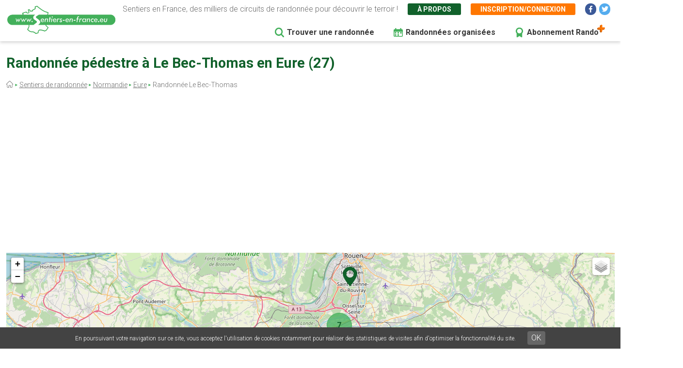

--- FILE ---
content_type: text/html; charset=UTF-8
request_url: https://www.sentiers-en-france.eu/randonnees-eure-27/amfreville-la-campagne/randonnee-le-bec-thomas
body_size: 10199
content:
<!DOCTYPE html>
<html lang="fr" dir="ltr" prefix="content: http://purl.org/rss/1.0/modules/content/  dc: http://purl.org/dc/terms/  foaf: http://xmlns.com/foaf/0.1/  og: http://ogp.me/ns#  rdfs: http://www.w3.org/2000/01/rdf-schema#  schema: http://schema.org/  sioc: http://rdfs.org/sioc/ns#  sioct: http://rdfs.org/sioc/types#  skos: http://www.w3.org/2004/02/skos/core#  xsd: http://www.w3.org/2001/XMLSchema# ">
  <head>
    <meta charset="utf-8" />
<link rel="canonical" href="https://www.sentiers-en-france.eu/randonnees-eure-27/amfreville-la-campagne/randonnee-le-bec-thomas" />
<meta name="description" content="Découvrez toutes les randonnées autour de Le Bec-Thomas en Eure dans la région Normandie - Toutes les balades autour de cette ville disponibles sur Sentiers-en-france.eu" />
<meta name="Generator" content="Drupal 8 (https://www.drupal.org)" />
<meta name="MobileOptimized" content="width" />
<meta name="HandheldFriendly" content="true" />
<meta name="viewport" content="width=device-width, initial-scale=1.0" />
<link rel="shortcut icon" href="/sites/sentiers-en-france.eu/files/favico.png" type="image/png" />
<link rel="alternate" hreflang="fr" href="https://www.sentiers-en-france.eu/randonnees-eure-27/amfreville-la-campagne/randonnee-le-bec-thomas" />
<link rel="revision" href="https://www.sentiers-en-france.eu/randonnees-eure-27/amfreville-la-campagne/randonnee-le-bec-thomas" />
<script src="/sites/sentiers-en-france.eu/files/google_tag/gtm_58zf3x9/google_tag.script.js?t9q6rd" defer></script>

    <title>Randonnée autour de Le Bec-Thomas en Eure</title>
    <link rel="stylesheet" media="all" href="/sites/sentiers-en-france.eu/files/css/css_LD_Av_XyTVfmGa13JJsCLLopebTlFHlfZuZVpXdh0z8.css" />
<link rel="stylesheet" media="all" href="/sites/sentiers-en-france.eu/files/css/css_T6eOf6YzIzUX9pqFZJ6TMKNdaDoRhWmBNPb7YdKcP3k.css" />
<link rel="stylesheet" media="print" href="/sites/sentiers-en-france.eu/files/css/css_AbpHGcgLb-kRsJGnwFEktk7uzpZOCcBY74-YBdrKVGs.css" />
<link rel="stylesheet" media="all" href="/sites/sentiers-en-france.eu/files/css/css_n2exG0S2o4rRaIUAEOAvs4Fuyg_b-IzEF7rIfBYLmjI.css" />
<link rel="stylesheet" media="all" href="https://fonts.googleapis.com/css?family=Permanent+Marker&amp;display=swap" />
<link rel="stylesheet" media="all" href="https://fonts.googleapis.com/css?family=Roboto:300,300i,400,400i,500,700,700i&amp;display=swap" />
<link rel="stylesheet" media="all" href="/sites/sentiers-en-france.eu/files/css/css_AJaBIDgPQYymGoSvZaNX7g6qknstOoc3a5ckJYu-oVY.css" />
<link rel="stylesheet" media="print" href="/sites/sentiers-en-france.eu/files/css/css_AbpHGcgLb-kRsJGnwFEktk7uzpZOCcBY74-YBdrKVGs.css" />
<link rel="stylesheet" media="all" href="/sites/sentiers-en-france.eu/files/css/css_jApD6WhXKF7lOj--V6UUcbEo6lOJjVy4SsfkiOIQJX0.css" />

    
<!--[if lte IE 8]>
<script src="/sites/sentiers-en-france.eu/files/js/js_VtafjXmRvoUgAzqzYTA3Wrjkx9wcWhjP0G4ZnnqRamA.js"></script>
<![endif]-->

  </head>
  <body class="path-node page-node-type-ville page-node-10241">
        <a href="#main-content" class="visually-hidden focusable skip-link">
      Aller au contenu principal
    </a>
    <noscript aria-hidden="true"><iframe src="https://www.googletagmanager.com/ns.html?id=GTM-58ZF3X9" height="0" width="0" style="display:none;visibility:hidden"></iframe></noscript>
      <div class="dialog-off-canvas-main-canvas" data-off-canvas-main-canvas>
    <div class="layout-container">

  <header role="banner">
        <div class="region region-header">
    
<div id="block-sef-theme-logoheader" class="block block-block-content block-block-content4ec251f5-2ed7-4372-94d0-66e3945fc59e block-logoheader">
	<a href="/"><img src="/themes/sef_theme/images/interface/logo-sentiers-en-france.svg" alt="Sentiers en France" /></a>
     
    
</div>

<div id="block-lienshaut" class="block block-block-content block-block-content6023017e-a797-4666-9516-b473aa2a381a block-lienshaut">
    <div class="header-desc">Sentiers en France, des milliers de circuits de randonnée pour découvrir le terroir !</div>
    <div class="header-liens">
        <a href="https://www.sentiers-en-france.eu/sentier-en-france" class="green">À propos</a>
                <a href="https://www.sentiers-en-france.eu/mon-espace?popup=1" class="orange use-ajax" data-dialog-type="modal" data-dialog-options="{&quot;dialogClass&quot;:&quot;sef-register-login-dialog&quot;,&quot;width&quot;:&quot;938&quot;,&quot;closeText&quot;:&quot;Fermer&quot;}"><span class="desktop">Inscription/connexion</span><span class="mobile"><i class="fas fa-user"></i></span></a>
        
        
        
        <a href="https://www.facebook.com/sentiersenfr/" class="social facebook" target="_blank"><i class="fab fa-facebook-f"></i></a>
        <a href="https://twitter.com/sentiers_en_fr" class="social twitter" target="_blank"><i class="fab fa-twitter"></i></a>

    </div>


</div>
<div id="block-sef-theme-navigationprincipale" class="block block-superfish block-superfishmain">
  
    
      
<ul id="superfish-main" class="menu sf-menu sf-main sf-horizontal sf-style-none">
  
<li id="main-menu-link-content5277504a-068e-4747-be13-6b412e3b29fe" class="sf-depth-1 sf-no-children"><a href="/randonnee" class="sf-depth-1" target="">Trouver une randonnée</a></li><li id="main-menu-link-content2df6e455-6a7b-4b83-a6ef-c163000ee807" class="sf-depth-1 sf-no-children"><a href="/randonnees-organisees" class="menu-rando-organisee sf-depth-1" target="">Randonnées organisées</a></li><li id="main-menu-link-content2d2b6e70-a1b6-4a26-af60-6c8efbf58de9" class="sf-depth-1 sf-no-children"><a href="/profitez-100-de-sentiers-en-france-avec-le-compte-rando" class="menu-abo-rando sf-depth-1" target="">Abonnement Rando</a></li>
</ul>

  </div>

  </div>

  </header>

  <main role="main">
    <a id="main-content" tabindex="-1"></a>
    <div class="title-content">
        <div class="wrapper">
        <div class="region region-page-title">
    
<div id="block-sef-theme-page-title" class="block block-core block-page-title-block">
  
    
      
  <h1 class="page-title"><span="field field--name-title field--type-string field--label-hidden">Randonnée pédestre à Le Bec-Thomas en Eure (27)</span></h1>


    
</div>
<div id="block-sef-theme-breadcrumbs" class="block block-system block-system-breadcrumb-block">
  
    
        <nav class="breadcrumb" role="navigation" aria-labelledby="system-breadcrumb">
    <h2 id="system-breadcrumb" class="visually-hidden">Fil d'Ariane</h2>
    <ol>
          <li>
                  <a href="/"></a>
              </li>
          <li>
                  <a href="/randonnee">Sentiers de randonnée</a>
              </li>
          <li>
                  <a href="/normandie">Normandie</a>
              </li>
          <li>
                  <a href="/sentiers-eure-27/sentiers-haute-normandie-eure-27.php">Eure</a>
              </li>
          <li>
                  Randonnée Le Bec-Thomas
              </li>
        </ol>
  </nav>

  </div>

  </div>

        </div>
    </div>
    
    <div class="layout-content">
        <div class="wrapper">
        <div class="region region-content">
    <div data-drupal-messages-fallback class="hidden"></div>
<div id="block-sef-theme-content" class="block block-system block-system-main-block">
  
    
      

<div class="bloc-dpt-map">
    <div id="map-departement" class="map-departement"></div>
    <div class="btn-dpt-recherche-avancee"><a href="https://www.sentiers-en-france.eu/randonnee?lieu_id=10241&amp;lieu=Le%20Bec-Thomas%20%2827%29" class="btn-sef-vert-light">Recherche avancée</a></div>
</div>

<article  data-history-node-id="10241" role="article" about="/randonnees-eure-27/amfreville-la-campagne/randonnee-le-bec-thomas" class="node node--type-ville node--view-mode-full">

  
    

    
  <div  class="node__content">
      
      
    <div class="sef-departement-intro">
        <h2 class="para-title">Faire de la randonnée pédestre autour de Le Bec-Thomas (27)</h2>
        <div class="">
            Autour de Le Bec-Thomas, vous pouvez randonner sur 30 sentiers balisés, soit 293.7 km de marche au total. 
            Parmi ces sentiers, 21 possèdent un tracé GPS, ce qui vous permet grâce à l'application de les parcourir facilement. 
            Le long de ces randonnées pédestres vous pourrez découvrir de nombreux éléments du terroir local : Patrimoine bâti, réserves naturelles, produits locaux, ...
        </div>
    </div>
      
    
    
    <div class="sef-gads-horiz" style="width: 100%;"><script async src="https://pagead2.googlesyndication.com/pagead/js/adsbygoogle.js"></script>
        <!-- Responsive 728x90 - SITE A -->
        <ins class="adsbygoogle"
             style="display:inline-block; width: 100%;"
             data-ad-client="ca-pub-8928348731691594"
             data-ad-slot="8046441488"
             data-ad-format="auto"
             data-full-width-responsive="true"></ins>
        <script>
             (adsbygoogle = window.adsbygoogle || []).push({});
        </script></div>
    
    <br><br>
    <h2 class="para-title">Les sentiers et le terroir à découvrir à pied à Le Bec-Thomas</h2>
    <div class="sef-dpt-onglets">
        <a href="" class="onglet-sentier active">Les sentiers</a>
        <a href="" class="onglet-terroir">Le terroir</a>
    </div>
    
    <div class="tab-sentier">
        <div class="sef-selection-sentier sef-sentiers-dpt">
            <h2 class="para-title">Liste des sentiers à Le Bec-Thomas</h2>
            

<div class="sef-sentiers-list">
                        
            <div class="bloc-sentier">
            <div class="margin">
                <div class="sentier-favori"><a href="" data-id="79440" class=""></a></div>
                <a href="https://www.sentiers-en-france.eu/sentiers-eure-27/acquigny/sentier-circuit-du-bois-ricard" class="item-link item-content">
                    <div class="item-inner">
                        <div class="item-title-row">
                          <div class="item-title">Circuit du Bois Ricard </div>
                        </div>
                        <div class="item-lieu">
                            Acquigny, Eure (27)
                        </div>
                        <div class="item-text">
                            <div class="carac carac-duree first">3h30</div>
                            <div class="carac carac-km">13 km</div>
                                                        <div class="carac carac-trace">Tracé GPS</div>
                                                    </div>
                    </div>
                </a>
            </div>
        </div>
            <div class="bloc-sentier">
            <div class="margin">
                <div class="sentier-favori"><a href="" data-id="79441" class=""></a></div>
                <a href="https://www.sentiers-en-france.eu/sentiers-eure-27/amfreville-sur-iton/sentier-les-sentiers-de-liton" class="item-link item-content">
                    <div class="item-inner">
                        <div class="item-title-row">
                          <div class="item-title">Les sentiers de l&#039;Iton </div>
                        </div>
                        <div class="item-lieu">
                            Amfreville-sur-Iton, Eure (27)
                        </div>
                        <div class="item-text">
                            <div class="carac carac-duree first">3h00</div>
                            <div class="carac carac-km">11 km</div>
                                                    </div>
                    </div>
                </a>
            </div>
        </div>
            <div class="bloc-sentier">
            <div class="margin">
                <div class="sentier-favori"><a href="" data-id="64509" class=""></a></div>
                <a href="https://www.sentiers-en-france.eu/sentiers-eure-27/evreux/sentier-circuit-des-roches-brosville" class="item-link item-content">
                    <div class="item-inner">
                        <div class="item-title-row">
                          <div class="item-title">Circuit des roches </div>
                        </div>
                        <div class="item-lieu">
                            Brosville, Eure (27)
                        </div>
                        <div class="item-text">
                            <div class="carac carac-duree first">1h45</div>
                            <div class="carac carac-km">5 km</div>
                                                        <div class="carac carac-trace">Tracé GPS</div>
                                                    </div>
                    </div>
                </a>
            </div>
        </div>
            <div class="bloc-sentier">
            <div class="margin">
                <div class="sentier-favori"><a href="" data-id="78478" class=""></a></div>
                <a href="https://www.sentiers-en-france.eu/sentiers-eure-27/flancourt-catelon/sentier-chemin-des-3-clochers" class="item-link item-content">
                    <div class="item-inner">
                        <div class="item-title-row">
                          <div class="item-title">Chemin des 3 clochers </div>
                        </div>
                        <div class="item-lieu">
                            Flancourt-Catelon, Eure (27)
                        </div>
                        <div class="item-text">
                            <div class="carac carac-duree first">3h00</div>
                            <div class="carac carac-km">11 km</div>
                                                        <div class="carac carac-trace">Tracé GPS</div>
                                                    </div>
                    </div>
                </a>
            </div>
        </div>
            <div class="bloc-sentier">
            <div class="margin">
                <div class="sentier-favori"><a href="" data-id="69014" class=""></a></div>
                <a href="https://www.sentiers-en-france.eu/sentiers-seine-maritime-76/rouen/sentier-circuit-le-petit-essart-grand-couronne" class="item-link item-content">
                    <div class="item-inner">
                        <div class="item-title-row">
                          <div class="item-title">Circuit le Petit-Essart </div>
                        </div>
                        <div class="item-lieu">
                            Grand-Couronne, Seine-Maritime (76)
                        </div>
                        <div class="item-text">
                            <div class="carac carac-duree first">1h45</div>
                            <div class="carac carac-km">7 km</div>
                                                        <div class="carac carac-trace">Tracé GPS</div>
                                                    </div>
                    </div>
                </a>
            </div>
        </div>
            <div class="bloc-sentier">
            <div class="margin">
                <div class="sentier-favori"><a href="" data-id="64528" class=""></a></div>
                <a href="https://www.sentiers-en-france.eu/sentiers-eure-27/bernay/sentier-circuit-de-l-ancienne-abbaye-du-parc-harcourt" class="item-link item-content">
                    <div class="item-inner">
                        <div class="item-title-row">
                          <div class="item-title">Circuit de l&#039;ancienne abbaye du parc </div>
                        </div>
                        <div class="item-lieu">
                            Harcourt, Eure (27)
                        </div>
                        <div class="item-text">
                            <div class="carac carac-duree first">1h30</div>
                            <div class="carac carac-km">6 km</div>
                                                        <div class="carac carac-trace">Tracé GPS</div>
                                                    </div>
                    </div>
                </a>
            </div>
        </div>
            <div class="bloc-sentier">
            <div class="margin">
                <div class="sentier-favori"><a href="" data-id="64502" class=""></a></div>
                <a href="https://www.sentiers-en-france.eu/sentiers-eure-27/les-andelys/sentier-circuit-d-hondouville-hondouville" class="item-link item-content">
                    <div class="item-inner">
                        <div class="item-title-row">
                          <div class="item-title">Circuit d&#039;Hondouville </div>
                        </div>
                        <div class="item-lieu">
                            Hondouville, Eure (27)
                        </div>
                        <div class="item-text">
                            <div class="carac carac-duree first">2h00</div>
                            <div class="carac carac-km">7.5 km</div>
                                                        <div class="carac carac-trace">Tracé GPS</div>
                                                    </div>
                    </div>
                </a>
            </div>
        </div>
            <div class="bloc-sentier">
            <div class="margin">
                <div class="sentier-favori"><a href="" data-id="82460" class=""></a></div>
                <a href="https://www.sentiers-en-france.eu/sentiers-eure-27/bernay/sentier-circuit-du-bosc-la-neuville-du-bosc" class="item-link item-content">
                    <div class="item-inner">
                        <div class="item-title-row">
                          <div class="item-title">Circuit du Bosc </div>
                        </div>
                        <div class="item-lieu">
                            La Neuville-du-Bosc, Eure (27)
                        </div>
                        <div class="item-text">
                            <div class="carac carac-duree first">1h50</div>
                            <div class="carac carac-km">7.5 km</div>
                                                    </div>
                    </div>
                </a>
            </div>
        </div>
            <div class="bloc-sentier">
            <div class="margin">
                <div class="sentier-favori"><a href="" data-id="69037" class=""></a></div>
                <a href="https://www.sentiers-en-france.eu/sentiers-eure-27/la-saussaye/sentier-circuit-de-la-saussaye" class="item-link item-content">
                    <div class="item-inner">
                        <div class="item-title-row">
                          <div class="item-title">Circuit de La Saussaye </div>
                        </div>
                        <div class="item-lieu">
                            La Saussaye, Eure (27)
                        </div>
                        <div class="item-text">
                            <div class="carac carac-duree first">2h30</div>
                            <div class="carac carac-km">10 km</div>
                                                        <div class="carac carac-trace">Tracé GPS</div>
                                                    </div>
                    </div>
                </a>
            </div>
        </div>
            <div class="bloc-sentier">
            <div class="margin">
                <div class="sentier-favori"><a href="" data-id="64670" class=""></a></div>
                <a href="https://www.sentiers-en-france.eu/sentiers-eure-27/le-bec-hellouin/sentier-circuit-de-labbaye" class="item-link item-content">
                    <div class="item-inner">
                        <div class="item-title-row">
                          <div class="item-title">Circuit de l&#039;abbaye </div>
                        </div>
                        <div class="item-lieu">
                            Le Bec-Hellouin, Eure (27)
                        </div>
                        <div class="item-text">
                            <div class="carac carac-duree first">2h00</div>
                            <div class="carac carac-km">8 km</div>
                                                        <div class="carac carac-trace">Tracé GPS</div>
                                                    </div>
                    </div>
                </a>
            </div>
        </div>
            <div class="bloc-sentier">
            <div class="margin">
                <div class="sentier-favori"><a href="" data-id="64638" class=""></a></div>
                <a href="https://www.sentiers-en-france.eu/sentiers-eure-27/le-bec-hellouin/sentier-circuit-des-benedictins" class="item-link item-content">
                    <div class="item-inner">
                        <div class="item-title-row">
                          <div class="item-title">Circuit des Bénédictins </div>
                        </div>
                        <div class="item-lieu">
                            Le Bec-Hellouin, Eure (27)
                        </div>
                        <div class="item-text">
                            <div class="carac carac-duree first">2h30</div>
                            <div class="carac carac-km">8 km</div>
                                                        <div class="carac carac-trace">Tracé GPS</div>
                                                    </div>
                    </div>
                </a>
            </div>
        </div>
            <div class="bloc-sentier">
            <div class="margin">
                <div class="sentier-favori"><a href="" data-id="75620" class=""></a></div>
                <a href="https://www.sentiers-en-france.eu/sentiers-seine-maritime-76/oissel/sentier-les-normands" class="item-link item-content">
                    <div class="item-inner">
                        <div class="item-title-row">
                          <div class="item-title">Les Normands </div>
                        </div>
                        <div class="item-lieu">
                            Oissel, Seine-Maritime (76)
                        </div>
                        <div class="item-text">
                            <div class="carac carac-duree first">9h00</div>
                            <div class="carac carac-km">32 km</div>
                                                        <div class="carac carac-trace">Tracé GPS</div>
                                                    </div>
                    </div>
                </a>
            </div>
        </div>
            <div class="bloc-sentier">
            <div class="margin">
                <div class="sentier-favori"><a href="" data-id="75621" class=""></a></div>
                <a href="https://www.sentiers-en-france.eu/sentiers-seine-maritime-76/orival/sentier-loppidum" class="item-link item-content">
                    <div class="item-inner">
                        <div class="item-title-row">
                          <div class="item-title">L&#039;oppidum </div>
                        </div>
                        <div class="item-lieu">
                            Orival, Seine-Maritime (76)
                        </div>
                        <div class="item-text">
                            <div class="carac carac-duree first">1h20</div>
                            <div class="carac carac-km">4.7 km</div>
                                                        <div class="carac carac-trace">Tracé GPS</div>
                                                    </div>
                    </div>
                </a>
            </div>
        </div>
            <div class="bloc-sentier">
            <div class="margin">
                <div class="sentier-favori"><a href="" data-id="70746" class=""></a></div>
                <a href="https://www.sentiers-en-france.eu/sentiers-seine-maritime-76/rouen/sentier-les-troglodytes-orival" class="item-link item-content">
                    <div class="item-inner">
                        <div class="item-title-row">
                          <div class="item-title">Les Troglodytes </div>
                        </div>
                        <div class="item-lieu">
                            Orival, Seine-Maritime (76)
                        </div>
                        <div class="item-text">
                            <div class="carac carac-duree first">1h30</div>
                            <div class="carac carac-km">5 km</div>
                                                    </div>
                    </div>
                </a>
            </div>
        </div>
            <div class="bloc-sentier">
            <div class="margin">
                <div class="sentier-favori"><a href="" data-id="78179" class=""></a></div>
                <a href="https://www.sentiers-en-france.eu/sentiers-seine-maritime-76/orival/sentier-le-plateau-boise" class="item-link item-content">
                    <div class="item-inner">
                        <div class="item-title-row">
                          <div class="item-title">Le plateau Boisé </div>
                        </div>
                        <div class="item-lieu">
                            Orival, Seine-Maritime (76)
                        </div>
                        <div class="item-text">
                            <div class="carac carac-duree first">0h30</div>
                            <div class="carac carac-km">1.6 km</div>
                                                        <div class="carac carac-trace">Tracé GPS</div>
                                                    </div>
                    </div>
                </a>
            </div>
        </div>
            <div class="bloc-sentier">
            <div class="margin">
                <div class="sentier-favori"><a href="" data-id="70743" class=""></a></div>
                <a href="https://www.sentiers-en-france.eu/sentiers-seine-maritime-76/rouen/sentier-circuit-du-vallon-orival" class="item-link item-content">
                    <div class="item-inner">
                        <div class="item-title-row">
                          <div class="item-title">Circuit du Vallon </div>
                        </div>
                        <div class="item-lieu">
                            Orival, Seine-Maritime (76)
                        </div>
                        <div class="item-text">
                            <div class="carac carac-duree first">0h20</div>
                            <div class="carac carac-km">1.4 km</div>
                                                        <div class="carac carac-trace">Tracé GPS</div>
                                                    </div>
                    </div>
                </a>
            </div>
        </div>
            <div class="bloc-sentier">
            <div class="margin">
                <div class="sentier-favori"><a href="" data-id="78181" class=""></a></div>
                <a href="https://www.sentiers-en-france.eu/sentiers-seine-maritime-76/rouen/sentier-manoirs-des-bords-de-seine-sahurs" class="item-link item-content">
                    <div class="item-inner">
                        <div class="item-title-row">
                          <div class="item-title">Manoirs des bords de Seine </div>
                        </div>
                        <div class="item-lieu">
                            Sahurs, Seine-Maritime (76)
                        </div>
                        <div class="item-text">
                            <div class="carac carac-duree first">3h30</div>
                            <div class="carac carac-km">13.5 km</div>
                                                        <div class="carac carac-trace">Tracé GPS</div>
                                                    </div>
                    </div>
                </a>
            </div>
        </div>
            <div class="bloc-sentier">
            <div class="margin">
                <div class="sentier-favori"><a href="" data-id="69036" class=""></a></div>
                <a href="https://www.sentiers-en-france.eu/sentiers-eure-27/saint-germain-de-pasquier/sentier-circuit-du-due" class="item-link item-content">
                    <div class="item-inner">
                        <div class="item-title-row">
                          <div class="item-title">Circuit du Dué </div>
                        </div>
                        <div class="item-lieu">
                            Saint-Germain-de-Pasquier, Eure (27)
                        </div>
                        <div class="item-text">
                            <div class="carac carac-duree first">3h00</div>
                            <div class="carac carac-km">9.1 km</div>
                                                        <div class="carac carac-trace">Tracé GPS</div>
                                                    </div>
                    </div>
                </a>
            </div>
        </div>
            <div class="bloc-sentier">
            <div class="margin">
                <div class="sentier-favori"><a href="" data-id="69038" class=""></a></div>
                <a href="https://www.sentiers-en-france.eu/sentiers-eure-27/saint-pierre-des-fleurs/sentier-circuit-du-moulin-amour" class="item-link item-content">
                    <div class="item-inner">
                        <div class="item-title-row">
                          <div class="item-title">Circuit du moulin Amour </div>
                        </div>
                        <div class="item-lieu">
                            Saint-Pierre-des-Fleurs, Eure (27)
                        </div>
                        <div class="item-text">
                            <div class="carac carac-duree first">4h00</div>
                            <div class="carac carac-km">13 km</div>
                                                        <div class="carac carac-trace">Tracé GPS</div>
                                                    </div>
                    </div>
                </a>
            </div>
        </div>
            <div class="bloc-sentier">
            <div class="margin">
                <div class="sentier-favori"><a href="" data-id="78483" class=""></a></div>
                <a href="https://www.sentiers-en-france.eu/sentiers-eure-27/les-andelys/sentier-les-cotes-du-vauvray-saint-pierre-du-vauvray" class="item-link item-content">
                    <div class="item-inner">
                        <div class="item-title-row">
                          <div class="item-title">Les côtes du Vauvray </div>
                        </div>
                        <div class="item-lieu">
                            Saint-Pierre-du-Vauvray, Eure (27)
                        </div>
                        <div class="item-text">
                            <div class="carac carac-duree first">3h00</div>
                            <div class="carac carac-km">11 km</div>
                                                        <div class="carac carac-trace">Tracé GPS</div>
                                                    </div>
                    </div>
                </a>
            </div>
        </div>
            <div class="bloc-sentier">
            <div class="margin">
                <div class="sentier-favori"><a href="" data-id="69012" class=""></a></div>
                <a href="https://www.sentiers-en-france.eu/sentiers-seine-maritime-76/rouen/sentier-circuit-la-maison-des-forets-saint-tienne-du-rouvray" class="item-link item-content">
                    <div class="item-inner">
                        <div class="item-title-row">
                          <div class="item-title">Circuit la Maison des Forêts </div>
                        </div>
                        <div class="item-lieu">
                            Saint-Étienne-du-Rouvray, Seine-Maritime (76)
                        </div>
                        <div class="item-text">
                            <div class="carac carac-duree first">3h00</div>
                            <div class="carac carac-km">9 km</div>
                                                        <div class="carac carac-trace">Tracé GPS</div>
                                                    </div>
                    </div>
                </a>
            </div>
        </div>
            <div class="bloc-sentier">
            <div class="margin">
                <div class="sentier-favori"><a href="" data-id="79459" class=""></a></div>
                <a href="https://www.sentiers-en-france.eu/sentiers-eure-27/sainte-opportune-du-bosc/sentier-champ-de-bataille" class="item-link item-content">
                    <div class="item-inner">
                        <div class="item-title-row">
                          <div class="item-title">Champ de Bataille </div>
                        </div>
                        <div class="item-lieu">
                            Sainte-Opportune-du-Bosc, Eure (27)
                        </div>
                        <div class="item-text">
                            <div class="carac carac-duree first">2h45</div>
                            <div class="carac carac-km">11 km</div>
                                                        <div class="carac carac-trace">Tracé GPS</div>
                                                    </div>
                    </div>
                </a>
            </div>
        </div>
            <div class="bloc-sentier">
            <div class="margin">
                <div class="sentier-favori"><a href="" data-id="79437" class=""></a></div>
                <a href="https://www.sentiers-en-france.eu/sentiers-eure-27/tourneville/sentier-balade-de-rublemont" class="item-link item-content">
                    <div class="item-inner">
                        <div class="item-title-row">
                          <div class="item-title">Balade de Rublemont </div>
                        </div>
                        <div class="item-lieu">
                            Tourneville, Eure (27)
                        </div>
                        <div class="item-text">
                            <div class="carac carac-duree first">5h00</div>
                            <div class="carac carac-km">18 km</div>
                                                    </div>
                    </div>
                </a>
            </div>
        </div>
            <div class="bloc-sentier">
            <div class="margin">
                <div class="sentier-favori"><a href="" data-id="62017" class=""></a></div>
                <a href="https://www.sentiers-en-france.eu/sentiers-eure-27/bernay/sentier-le-chemin-de-malhortie-touville" class="item-link item-content">
                    <div class="item-inner">
                        <div class="item-title-row">
                          <div class="item-title">Le chemin de Malhortie </div>
                        </div>
                        <div class="item-lieu">
                            Touville, Eure (27)
                        </div>
                        <div class="item-text">
                            <div class="carac carac-duree first">1h30</div>
                            <div class="carac carac-km">5.7 km</div>
                                                    </div>
                    </div>
                </a>
            </div>
        </div>
            <div class="bloc-sentier">
            <div class="margin">
                <div class="sentier-favori"><a href="" data-id="79442" class=""></a></div>
                <a href="https://www.sentiers-en-france.eu/sentiers-eure-27/val-de-reuil/sentier-les-2-vallees" class="item-link item-content">
                    <div class="item-inner">
                        <div class="item-title-row">
                          <div class="item-title">Les 2 vallées </div>
                        </div>
                        <div class="item-lieu">
                            Val-de-Reuil, Eure (27)
                        </div>
                        <div class="item-text">
                            <div class="carac carac-duree first">4h00</div>
                            <div class="carac carac-km">15 km</div>
                                                    </div>
                    </div>
                </a>
            </div>
        </div>
            <div class="bloc-sentier">
            <div class="margin">
                <div class="sentier-favori"><a href="" data-id="79438" class=""></a></div>
                <a href="https://www.sentiers-en-france.eu/sentiers-eure-27/val-de-reuil/sentier-sentier-de-val-de-reuil" class="item-link item-content">
                    <div class="item-inner">
                        <div class="item-title-row">
                          <div class="item-title">Sentier de Val-de-Reuil </div>
                        </div>
                        <div class="item-lieu">
                            Val-de-Reuil, Eure (27)
                        </div>
                        <div class="item-text">
                            <div class="carac carac-duree first">4h00</div>
                            <div class="carac carac-km">15 km</div>
                                                    </div>
                    </div>
                </a>
            </div>
        </div>
            <div class="bloc-sentier">
            <div class="margin">
                <div class="sentier-favori"><a href="" data-id="64512" class=""></a></div>
                <a href="https://www.sentiers-en-france.eu/sentiers-eure-27/les-andelys/sentier-sentiers-des-vallons-vironvay" class="item-link item-content">
                    <div class="item-inner">
                        <div class="item-title-row">
                          <div class="item-title">Sentiers des vallons </div>
                        </div>
                        <div class="item-lieu">
                            Vironvay, Eure (27)
                        </div>
                        <div class="item-text">
                            <div class="carac carac-duree first">1h30</div>
                            <div class="carac carac-km">6 km</div>
                                                    </div>
                    </div>
                </a>
            </div>
        </div>
            <div class="bloc-sentier">
            <div class="margin">
                <div class="sentier-favori"><a href="" data-id="64554" class=""></a></div>
                <a href="https://www.sentiers-en-france.eu/sentiers-eure-27/ecaquelon/sentier-chemin-des-dours-et-vallees" class="item-link item-content">
                    <div class="item-inner">
                        <div class="item-title-row">
                          <div class="item-title">Chemin des dours et vallées </div>
                        </div>
                        <div class="item-lieu">
                            Écaquelon, Eure (27)
                        </div>
                        <div class="item-text">
                            <div class="carac carac-duree first">2h10</div>
                            <div class="carac carac-km">8.7 km</div>
                                                        <div class="carac carac-trace">Tracé GPS</div>
                                                    </div>
                    </div>
                </a>
            </div>
        </div>
            <div class="bloc-sentier">
            <div class="margin">
                <div class="sentier-favori"><a href="" data-id="80655" class=""></a></div>
                <a href="https://www.sentiers-en-france.eu/sentiers-eure-27/bernay/sentier-chemin-des-dours-et-vallees-ecaquelon-1" class="item-link item-content">
                    <div class="item-inner">
                        <div class="item-title-row">
                          <div class="item-title">Chemin des dours et vallées </div>
                        </div>
                        <div class="item-lieu">
                            Écaquelon, Eure (27)
                        </div>
                        <div class="item-text">
                            <div class="carac carac-duree first">3h00</div>
                            <div class="carac carac-km">12.7 km</div>
                                                    </div>
                    </div>
                </a>
            </div>
        </div>
            <div class="bloc-sentier">
            <div class="margin">
                <div class="sentier-favori"><a href="" data-id="64538" class=""></a></div>
                <a href="https://www.sentiers-en-france.eu/sentiers-eure-27/bernay/sentier-chemin-des-amoureux-ecaquelon" class="item-link item-content">
                    <div class="item-inner">
                        <div class="item-title-row">
                          <div class="item-title">Chemin des amoureux </div>
                        </div>
                        <div class="item-lieu">
                            Écaquelon, Eure (27)
                        </div>
                        <div class="item-text">
                            <div class="carac carac-duree first">1h45</div>
                            <div class="carac carac-km">7.3 km</div>
                                                        <div class="carac carac-trace">Tracé GPS</div>
                                                    </div>
                    </div>
                </a>
            </div>
        </div>
        
</div>

            <div class="pager"></div>
        </div>
    </div>
        
    <div class="tab-terroir" style="display: none">

                <div class="sef-sentier-terroir">
            <div>
                                    
                                                                                                                                                                                                                                        
                                                                                                                                                                                            
                                                                                                                                                                                                                                                                                                                                                                                                                                                                                                                                                                                                                                                                <div class="bloc-cat-terroir">
                            <div class="cat-titre"><img src="https://www.sentiers-en-france.eu/sites/sentiers-en-france.eu/files/2020-04/terroir-nature.svg" alt="Terroir"> Sites naturels / Massifs forestiers</div>
                                                        <div class="lieu">
                                <div class="lieu-titre">Forêt domaniale de la Londe-Rouvray</div>
                                <div class="lieu-desc"> <a href="http://fr.wikipedia.org/wiki/For%C3%AAt_de_La_Londe-Rouvray" target="_blank" class="lieu-site">Voir le site</a></div>
                            </div>
                                                    </div>
                                                                                                                                                                                                                                                                                                                                                                                                                                                
                                                                                                                                                                                                                                        
                                                                                                                                                                                                                                                                                                                                                                                                                                                                                                                                                                                                                                                                                                                                            
                                                                                                                                                                                                                                        
                                                                                                                                                                                                                                                                                                                                                                            
                                                                                                    
                                                                                                                                                
                                                </div>
        </div>
                
    </div>
    
    
    
<div id="block-sefencartrandoplus" class="block block-block-content block-block-contentfc992600-f2b3-4312-a6f9-3ec598689634 block-sefencartrandoplus">
    <div class="bloc-rando">
        <div class="titre">Profitez au maximum de Sentiers en France avec rando +</div>
        
        <div class="rando-container">
            <div class="colg">
                <div class="desc">
                    Le compte <span class="randoplus">Rando</span> permet de profiter de tout le potentiel qu'offre Sentiers en France :
                </div>
                <div class="avantages">
                    <div>Pas de pub</div>
                    <div>Favoris illimités</div>
                    <div>Mode hors-connexion</div>
                </div>
            </div>
            <div class="cold">
                <div class="forfaits">
                    <div class="forfait">
                        <div class="duree">3 mois</div>
                        <div class="prix">5,99 €<br>
                            <span class="tarif-mensuel">1,99€/mois</span>
                        </div>
                        <div class="btn">
                            <a href="https://www.sentiers-en-france.eu/mon-espace/abonnement?duree=3" class="btn-sef-orange">Je m'abonne</a>
                        </div>
                    </div>
                    <div class="forfait">
                        <div class="duree">12 mois</div>
                        <div class="prix"><s>16,99 €</s> 9,99 €<br>
                            <span class="tarif-mensuel">0,83€/mois</span>
                        </div>
                        <div class="btn">
                            <a href="https://www.sentiers-en-france.eu/mon-espace/abonnement?duree=12" class="btn-sef-orange">Je m'abonne</a>
                        </div>
                    </div>
                </div>
            </div>
        </div>
    </div>
</div>

    
  </div>
    
  <div id="block-barrelateraledroitesef" class="block block-sef block-sef-sidebar-right-block">
  
    
      <div class="sef-sidebar-right">
              <div class="bloc-encart">
                <!--<a href="https://jump.beezup.com/ODAzMDVjZjU5MzRiNDg3MWEyNmE1ZDc0NDJiNDE2OTnCrDIzMDfCrEJaMTM0OTE1Nzg3wqxodHRwczovL3d3dy5zbm93bGVhZGVyLmNvbT91dG1fc291cmNlPXNlbnRpZXJzX2VuX2ZyYW5jZcKs" target="_blank" class="btn-sef-vert-light lien-snowleader">Idées cadeaux boutique Snowleader</a>
                <a href="https://jump.beezup.com/ODAzMDVjZjU5MzRiNDg3MWEyNmE1ZDc0NDJiNDE2OTnCrDIzMDfCrEJaMTM0OTE1Nzg3wqxodHRwczovL3d3dy5zbm93bGVhZGVyLmNvbT91dG1fc291cmNlPXNlbnRpZXJzX2VuX2ZyYW5jZcKs" target="_blank" class="desktop"><img src="/themes/sef_theme/images/encart/snowleader-01-2021.jpg" border="0" width="160" height="600" alt="Snowleader"></a>
                <a href="https://jump.beezup.com/ODAzMDVjZjU5MzRiNDg3MWEyNmE1ZDc0NDJiNDE2OTnCrDIzMDfCrEJaMTM0OTE1Nzg3wqxodHRwczovL3d3dy5zbm93bGVhZGVyLmNvbT91dG1fc291cmNlPXNlbnRpZXJzX2VuX2ZyYW5jZcKs" target="_blank" class="mobile"><img src="/themes/sef_theme/images/encart/snowleader-01-2021-mobile.jpg" alt="Snowleader"></a>-->
                
                <br><br>
                <script async src="//pagead2.googlesyndication.com/pagead/js/adsbygoogle.js"></script>
                <!-- Responsive 160x600 - SITE A -->
                <ins class="adsbygoogle"
                     style="display:block"
                     data-ad-client="ca-pub-8928348731691594"
                     data-ad-slot="6642141867"
                     data-ad-format="auto"
                     data-full-width-responsive="true"></ins>
                <script>
                (adsbygoogle = window.adsbygoogle || []).push({});
                </script>
              </div></div>

  </div>


</article>

  </div>

  </div>

        </div>
    </div>
    <div class="map-content">
        <div class="region region-map">
    <div id="block-sef-theme-mapfooter" class="block block-block-content block-block-content748614f7-67f0-43d2-9e1b-e11b1db8d9b1">
  
    
      
  </div>

  </div>

    </div>
    
  </main>

    <footer role="contentinfo">
        <div class="wrapper">
      	  <div class="region region-footer">
    
<div id="block-seffooter" class="block block-block-content block-block-content299e2d9d-f5de-4863-a4ef-3969ed6226d4 block-seffooter">
    
    <div class="liens-menu-footer">
        <a href="https://www.sentiers-en-france.eu/randonnee">Trouver une randonnée</a>
        <a href="https://www.sentiers-en-france.eu/sentier-en-france">À propos</a>
        <a href="https://www.sentiers-en-france.eu/mon-espace">Inscription / Connexion</a>
        <a href="https://www.sentiers-en-france.eu/profitez-100-de-sentiers-en-france-avec-le-compte-rando">Abonnement Rando+</a>
        <a href="https://www.sentiers-en-france.eu/randonnees-organisees">Calendrier randos</a>
        <a href="https://www.sentiers-en-france.eu/sites-partenaires">Sites partenaires</a>
        <a href="https://www.sentiers-en-france.eu/contact-sentier-en-france">Contactez-nous</a>
    </div>
    <div>
        <strong>Sentiers-en-France, grâce aux nombreux circuits de randonnée, permet de découvrir :</strong><br>
        - les spécificités des terroirs (sites et milieux naturels, patrimoine …)<br>
        - les producteurs locaux et les artisans, garants du savoir-faire et du patrimoine<br>
        - ceux qui œuvrent à faire connaître tout ce patrimoine par des manifestations culturelles<br>
        - ceux qui accueillent les touristes dans leur hébergement, à leur table
    </div>
        <div class="liens-reseaux">
        <a href="https://www.facebook.com/sentiersenfr/" class="social facebook" target="_blank"><i class="fab fa-facebook-f"></i></a>
        <a href="https://twitter.com/sentiers_en_fr" class="social twitter" target="_blank"><i class="fab fa-twitter"></i></a>
    </div>
    
</div>

<div class="clear"></div>
<div id="block-sef-theme-copyright" class="block block-block-content block-block-content137b6229-543b-4c5f-95c6-a154a63f0f71">

    <div class="gl-copy">
        © 2026 Sentiers en France  - Tous droits réservés - Photos non contractuelles - <a href="https://www.sentiers-en-france.eu/mentions-legales">Mentions légales</a> 
        - <a href="https://www.sentiers-en-france.eu/conditions-generales-dutilisation-de-lapplication-et-du-site-internet">CGU</a> - <a href="https://www.sentiers-en-france.eu/conditions-generales-de-vente-du-site-et-application-sentiers-en-franceeu">CGV</a>
            </div>

</div>


  </div>

        </div>
    </footer>

</div>
  </div>

    
    <script type="application/json" data-drupal-selector="drupal-settings-json">{"path":{"baseUrl":"\/","scriptPath":null,"pathPrefix":"","currentPath":"node\/10241","currentPathIsAdmin":false,"isFront":false,"currentLanguage":"fr"},"pluralDelimiter":"\u0003","suppressDeprecationErrors":true,"ajaxPageState":{"libraries":"classy\/base,classy\/messages,classy\/node,core\/html5shiv,core\/normalize,gl_cookies\/gl-cookies,sef\/sentier-favori,sef_theme\/fancybox,sef_theme\/global-styling,sef_theme\/map-departement,site_base_theme\/fontawesome,site_base_theme\/gl-supermenu,site_base_theme\/global-styling,superfish\/superfish,superfish\/superfish_hoverintent,superfish\/superfish_smallscreen,superfish\/superfish_supersubs,superfish\/superfish_supposition,system\/base","theme":"sef_theme","theme_token":null},"ajaxTrustedUrl":[],"departement":{"sentiers":[{"id":"69038","titre":"Circuit du moulin Amour","lat":"49.250919","lng":"0.966127","lieu":{"ville":"Saint-Pierre-des-Fleurs","dpt":"Eure","code_dpt":"27"},"duree":"4h00","km":"13","trace":1,"url":"\/sentiers-eure-27\/saint-pierre-des-fleurs\/sentier-circuit-du-moulin-amour"},{"id":"69036","titre":"Circuit du Du\u00e9","lat":"49.246466","lng":"1.000551","lieu":{"ville":"Saint-Germain-de-Pasquier","dpt":"Eure","code_dpt":"27"},"duree":"3h00","km":"9.1","trace":1,"url":"\/sentiers-eure-27\/saint-germain-de-pasquier\/sentier-circuit-du-due"},{"id":"69037","titre":"Circuit de La Saussaye","lat":"49.258738","lng":"0.982707","lieu":{"ville":"La Saussaye","dpt":"Eure","code_dpt":"27"},"duree":"2h30","km":"10","trace":1,"url":"\/sentiers-eure-27\/la-saussaye\/sentier-circuit-de-la-saussaye"},{"id":"75621","titre":"L\u0027oppidum","lat":"49.325104","lng":"1.001908","lieu":{"ville":"Orival","dpt":"Seine-Maritime","code_dpt":"76"},"duree":"1h20","km":"4.7","trace":1,"url":"\/sentiers-seine-maritime-76\/orival\/sentier-loppidum"},{"id":"70746","titre":"Les Troglodytes","lat":"49.329559","lng":"1.018522","lieu":{"ville":"Orival","dpt":"Seine-Maritime","code_dpt":"76"},"duree":"1h30","km":"5","trace":0,"url":"\/sentiers-seine-maritime-76\/rouen\/sentier-les-troglodytes-orival"},{"id":"78179","titre":"Le plateau Bois\u00e9","lat":"49.329559","lng":"1.018822","lieu":{"ville":"Orival","dpt":"Seine-Maritime","code_dpt":"76"},"duree":"0h30","km":"1.6","trace":1,"url":"\/sentiers-seine-maritime-76\/orival\/sentier-le-plateau-boise"},{"id":"70743","titre":"Circuit du Vallon","lat":"49.329671","lng":"1.018318","lieu":{"ville":"Orival","dpt":"Seine-Maritime","code_dpt":"76"},"duree":"0h20","km":"1.4","trace":1,"url":"\/sentiers-seine-maritime-76\/rouen\/sentier-circuit-du-vallon-orival"},{"id":"69014","titre":"Circuit le Petit-Essart","lat":"49.337673","lng":"1.028565","lieu":{"ville":"Grand-Couronne","dpt":"Seine-Maritime","code_dpt":"76"},"duree":"1h45","km":"7","trace":1,"url":"\/sentiers-seine-maritime-76\/rouen\/sentier-circuit-le-petit-essart-grand-couronne"},{"id":"82460","titre":"Circuit du Bosc","lat":"49.193757","lng":"0.810263","lieu":{"ville":"La Neuville-du-Bosc","dpt":"Eure","code_dpt":"27"},"duree":"1h50","km":"7.5","trace":0,"url":"\/sentiers-eure-27\/bernay\/sentier-circuit-du-bosc-la-neuville-du-bosc"},{"id":"78181","titre":"Manoirs des bords de Seine","lat":"49.353719","lng":"0.934906","lieu":{"ville":"Sahurs","dpt":"Seine-Maritime","code_dpt":"76"},"duree":"3h30","km":"13.5","trace":1,"url":"\/sentiers-seine-maritime-76\/rouen\/sentier-manoirs-des-bords-de-seine-sahurs"},{"id":"79459","titre":"Champ de Bataille","lat":"49.161973","lng":"0.837274","lieu":{"ville":"Sainte-Opportune-du-Bosc","dpt":"Eure","code_dpt":"27"},"duree":"2h45","km":"11","trace":1,"url":"\/sentiers-eure-27\/sainte-opportune-du-bosc\/sentier-champ-de-bataille"},{"id":"75620","titre":"Les Normands","lat":"49.342504","lng":"1.101399","lieu":{"ville":"Oissel","dpt":"Seine-Maritime","code_dpt":"76"},"duree":"9h00","km":"32","trace":1,"url":"\/sentiers-seine-maritime-76\/oissel\/sentier-les-normands"},{"id":"64502","titre":"Circuit d\u0027Hondouville","lat":"49.141696","lng":"1.119306","lieu":{"ville":"Hondouville","dpt":"Eure","code_dpt":"27"},"duree":"2h00","km":"7.5","trace":1,"url":"\/sentiers-eure-27\/les-andelys\/sentier-circuit-d-hondouville-hondouville"},{"id":"64528","titre":"Circuit de l\u0027ancienne abbaye du parc","lat":"49.166878","lng":"0.785888","lieu":{"ville":"Harcourt","dpt":"Eure","code_dpt":"27"},"duree":"1h30","km":"6","trace":1,"url":"\/sentiers-eure-27\/bernay\/sentier-circuit-de-l-ancienne-abbaye-du-parc-harcourt"},{"id":"79441","titre":"Les sentiers de l\u0027Iton","lat":"49.146288","lng":"1.151353","lieu":{"ville":"Amfreville-sur-Iton","dpt":"Eure","code_dpt":"27"},"duree":"3h00","km":"11","trace":0,"url":"\/sentiers-eure-27\/amfreville-sur-iton\/sentier-les-sentiers-de-liton"},{"id":"79440","titre":"Circuit du Bois Ricard","lat":"49.172357","lng":"1.179667","lieu":{"ville":"Acquigny","dpt":"Eure","code_dpt":"27"},"duree":"3h30","km":"13","trace":1,"url":"\/sentiers-eure-27\/acquigny\/sentier-circuit-du-bois-ricard"},{"id":"62017","titre":"Le chemin de Malhortie","lat":"49.300972","lng":"0.757672","lieu":{"ville":"Touville","dpt":"Eure","code_dpt":"27"},"duree":"1h30","km":"5.7","trace":0,"url":"\/sentiers-eure-27\/bernay\/sentier-le-chemin-de-malhortie-touville"},{"id":"64509","titre":"Circuit des roches","lat":"49.109116","lng":"1.114082","lieu":{"ville":"Brosville","dpt":"Eure","code_dpt":"27"},"duree":"1h45","km":"5","trace":1,"url":"\/sentiers-eure-27\/evreux\/sentier-circuit-des-roches-brosville"},{"id":"78483","titre":"Les c\u00f4tes du Vauvray","lat":"49.230901","lng":"1.220496","lieu":{"ville":"Saint-Pierre-du-Vauvray","dpt":"Eure","code_dpt":"27"},"duree":"3h00","km":"11","trace":1,"url":"\/sentiers-eure-27\/les-andelys\/sentier-les-cotes-du-vauvray-saint-pierre-du-vauvray"},{"id":"69012","titre":"Circuit la Maison des For\u00eats","lat":"49.383979","lng":"1.083962","lieu":{"ville":"Saint-\u00c9tienne-du-Rouvray","dpt":"Seine-Maritime","code_dpt":"76"},"duree":"3h00","km":"9","trace":1,"url":"\/sentiers-seine-maritime-76\/rouen\/sentier-circuit-la-maison-des-forets-saint-tienne-du-rouvray"},{"id":"78478","titre":"Chemin des 3 clochers","lat":"49.332151","lng":"0.770357","lieu":{"ville":"Flancourt-Catelon","dpt":"Eure","code_dpt":"27"},"duree":"3h00","km":"11","trace":1,"url":"\/sentiers-eure-27\/flancourt-catelon\/sentier-chemin-des-3-clochers"},{"id":"64638","titre":"Circuit des B\u00e9n\u00e9dictins","lat":"49.231167","lng":"0.720924","lieu":{"ville":"Le Bec-Hellouin","dpt":"Eure","code_dpt":"27"},"duree":"2h30","km":"8","trace":1,"url":"\/sentiers-eure-27\/le-bec-hellouin\/sentier-circuit-des-benedictins"},{"id":"79442","titre":"Les 2 vall\u00e9es","lat":"49.27487","lng":"1.224466","lieu":{"ville":"Val-de-Reuil","dpt":"Eure","code_dpt":"27"},"duree":"4h00","km":"15","trace":0,"url":"\/sentiers-eure-27\/val-de-reuil\/sentier-les-2-vallees"},{"id":"79438","titre":"Sentier de Val-de-Reuil","lat":"49.27578","lng":"1.224209","lieu":{"ville":"Val-de-Reuil","dpt":"Eure","code_dpt":"27"},"duree":"4h00","km":"15","trace":0,"url":"\/sentiers-eure-27\/val-de-reuil\/sentier-sentier-de-val-de-reuil"},{"id":"64512","titre":"Sentiers des vallons","lat":"49.208896","lng":"1.229538","lieu":{"ville":"Vironvay","dpt":"Eure","code_dpt":"27"},"duree":"1h30","km":"6","trace":0,"url":"\/sentiers-eure-27\/les-andelys\/sentier-sentiers-des-vallons-vironvay"},{"id":"79437","titre":"Balade de Rublemont","lat":"49.097174","lng":"1.116697","lieu":{"ville":"Tourneville","dpt":"Eure","code_dpt":"27"},"duree":"5h00","km":"18","trace":0,"url":"\/sentiers-eure-27\/tourneville\/sentier-balade-de-rublemont"},{"id":"64670","titre":"Circuit de l\u0027abbaye","lat":"49.236961","lng":"0.714739","lieu":{"ville":"Le Bec-Hellouin","dpt":"Eure","code_dpt":"27"},"duree":"2h00","km":"8","trace":1,"url":"\/sentiers-eure-27\/le-bec-hellouin\/sentier-circuit-de-labbaye"},{"id":"64554","titre":"Chemin des dours et vall\u00e9es","lat":"49.292094","lng":"0.725151","lieu":{"ville":"\u00c9caquelon","dpt":"Eure","code_dpt":"27"},"duree":"2h10","km":"8.7","trace":1,"url":"\/sentiers-eure-27\/ecaquelon\/sentier-chemin-des-dours-et-vallees"},{"id":"80655","titre":"Chemin des dours et vall\u00e9es","lat":"49.292325","lng":"0.725023","lieu":{"ville":"\u00c9caquelon","dpt":"Eure","code_dpt":"27"},"duree":"3h00","km":"12.7","trace":0,"url":"\/sentiers-eure-27\/bernay\/sentier-chemin-des-dours-et-vallees-ecaquelon-1"},{"id":"64538","titre":"Chemin des amoureux","lat":"49.292087","lng":"0.72439","lieu":{"ville":"\u00c9caquelon","dpt":"Eure","code_dpt":"27"},"duree":"1h45","km":"7.3","trace":1,"url":"\/sentiers-eure-27\/bernay\/sentier-chemin-des-amoureux-ecaquelon"}]},"superfish":{"superfish-main":{"id":"superfish-main","sf":{"animation":{"opacity":"show","height":"show"},"speed":"fast"},"plugins":{"smallscreen":{"mode":"window_width","breakpoint":951,"expandText":"D\u00e9plier","collapseText":"Replier","title":"Navigation principale"},"supposition":true,"supersubs":true}}},"popup_promotion":"\r\n          \u003Cdiv class=\u0022bloc-quota-favoris-popup promo\u0022\u003E\r\n              \u003Cdiv class=\u0022bloc-favoris-popup-content\u0022\u003E\r\n                \u003Cdiv class=\u0022bloc-rando\u0022\u003E\r\n                  \u003Cdiv class=\u0022titre-promo\u0022\u003EPromotion\u003C\/div\u003E\r\n                  \u003Cdiv class=\u0022titre\u0022\u003EProfitez au maximum de Sentiers en France avec l\u0027abonnement\u003C\/div\u003E\r\n                  \r\n                  \u003Cdiv class=\u0022forfaits\u0022\u003E\r\n                    \u003Cdiv class=\u0022bloc-payant\u0022\u003E\r\n                        \u003Cdiv class=\u0022titre\u0022\u003EVersion payante\u003C\/div\u003E\r\n                        \u003Cdiv class=\u0022avantages\u0022\u003E\r\n                            \u003Cdiv\u003EMode hors-connexion sur l\u0027application Android et iOS\u003C\/div\u003E\r\n                            \u003Cdiv\u003EAcc\u00e8s garantie sans attente aux 19000 sentiers de randonn\u00e9es\u003C\/div\u003E\r\n                            \u003Cdiv\u003EGPS randonn\u00e9e temps r\u00e9el (application)\u003C\/div\u003E\r\n                            \u003Cdiv\u003EBien plus encore...\u003C\/div\u003E\r\n                        \u003C\/div\u003E\r\n                        \u003Cdiv class=\u0022btn\u0022\u003E\r\n                            \u003Ca href=\u0022\/mon-espace\/abonnement?duree=12\u0022 class=\u0022btn-sef-orange\u0022\u003EJe m\u0027abonne\u003C\/a\u003E\r\n                        \u003C\/div\u003E\r\n                    \u003C\/div\u003E\r\n                    \u003Cdiv class=\u0022forfait\u0022\u003E\r\n                        \u003Cdiv class=\u0022duree\u0022\u003E12 mois\u003C\/div\u003E\r\n                        \u003Cdiv class=\u0022prix\u0022\u003E9,99 \u20ac \u003Cbr\u003E\u003Cspan\u003Eau lieu de\u003C\/span\u003E \u003Cs\u003E16,99 \u20ac\u003C\/s\u003E \u003Cspan class=\u0022tarif-mensuel\u0022\u003E0,83\u20ac\/mois\u003C\/span\u003E\u003C\/div\u003E\r\n                        \u003Cdiv class=\u0022btn\u0022\u003E\r\n                            \u003Ca href=\u0022\/mon-espace\/abonnement?duree=12\u0022 class=\u0022btn-sef-orange\u0022\u003EJe m\u0027abonne\u003C\/a\u003E\r\n                        \u003C\/div\u003E\r\n                    \u003C\/div\u003E\r\n                  \u003C\/div\u003E\r\n                \u003C\/div\u003E\r\n              \u003C\/div\u003E\r\n          \u003C\/div\u003E","gl_cookies":{"message":"En poursuivant votre navigation sur ce site, vous acceptez l\u0027utilisation de cookies notamment pour r\u00e9aliser des statistiques de visites afin d\u0027optimiser la fonctionnalit\u00e9 du site.","button_ok":"OK","button_savoirplus":"En savoir plus","url_savoirplus":""},"user":{"uid":0,"permissionsHash":"791f513c203e511274d24a254b154ca8bf778fdce7fa7aebeb87b3e980eed171"}}</script>
<script src="/sites/sentiers-en-france.eu/files/js/js_mgJ4gi6L2y_4Pw56qXUCeHenK3yosn4cDXwtUFvftgE.js"></script>

  </body>
</html>


--- FILE ---
content_type: text/html; charset=utf-8
request_url: https://www.google.com/recaptcha/api2/aframe
body_size: 267
content:
<!DOCTYPE HTML><html><head><meta http-equiv="content-type" content="text/html; charset=UTF-8"></head><body><script nonce="YRcvgyM7iTpUDXVMH-UnFg">/** Anti-fraud and anti-abuse applications only. See google.com/recaptcha */ try{var clients={'sodar':'https://pagead2.googlesyndication.com/pagead/sodar?'};window.addEventListener("message",function(a){try{if(a.source===window.parent){var b=JSON.parse(a.data);var c=clients[b['id']];if(c){var d=document.createElement('img');d.src=c+b['params']+'&rc='+(localStorage.getItem("rc::a")?sessionStorage.getItem("rc::b"):"");window.document.body.appendChild(d);sessionStorage.setItem("rc::e",parseInt(sessionStorage.getItem("rc::e")||0)+1);localStorage.setItem("rc::h",'1769909488324');}}}catch(b){}});window.parent.postMessage("_grecaptcha_ready", "*");}catch(b){}</script></body></html>